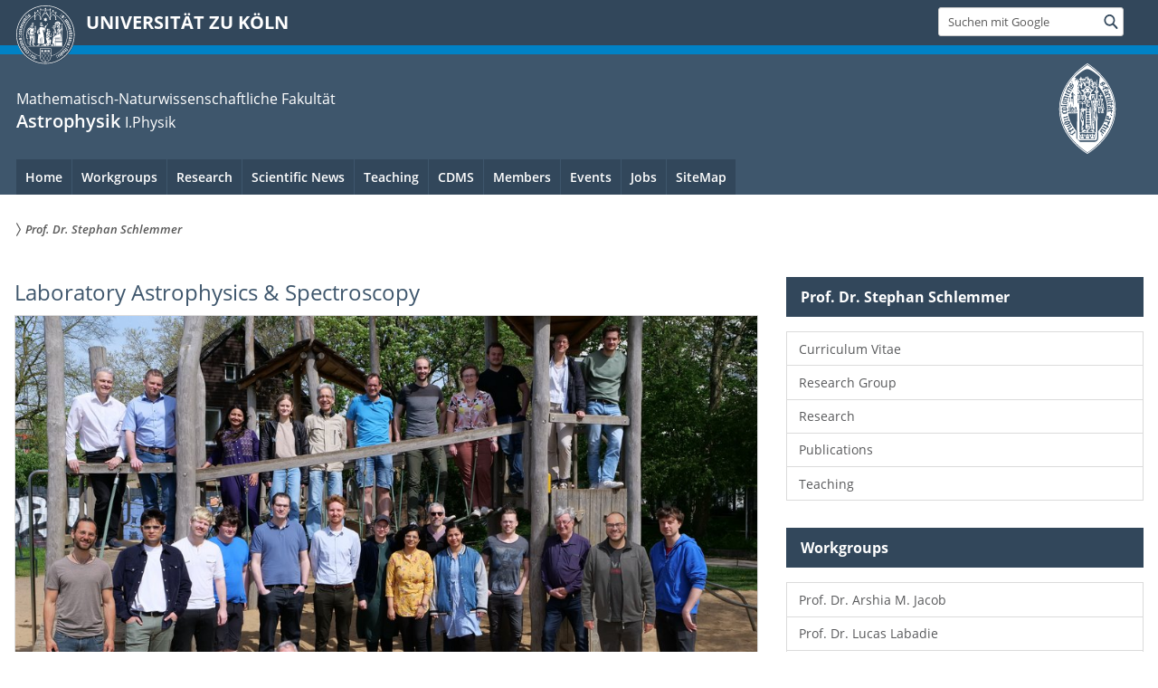

--- FILE ---
content_type: text/html; charset=utf-8
request_url: https://astro.uni-koeln.de/schlemmer
body_size: 9289
content:
<!DOCTYPE html>
<html class="no-js" xmlns="http://www.w3.org/1999/xhtml" lang="de-DE">
<head>

<meta charset="utf-8">
<!-- 
	This website is powered by TYPO3 - inspiring people to share!
	TYPO3 is a free open source Content Management Framework initially created by Kasper Skaarhoj and licensed under GNU/GPL.
	TYPO3 is copyright 1998-2026 of Kasper Skaarhoj. Extensions are copyright of their respective owners.
	Information and contribution at https://typo3.org/
-->



<title>Prof. Dr. Stephan Schlemmer</title>
<meta name="generator" content="TYPO3 CMS">
<meta name="twitter:card" content="summary">


<link rel="stylesheet" href="/typo3conf/ext/uzk2015/Resources/Public/Css/dist/style.min.css?1741883211" media="all">
<link rel="stylesheet" href="/typo3conf/ext/uzk2015/Resources/Public/Css/uzkerweiterungen.css?1741883212" media="all">
<link rel="stylesheet" href="/typo3conf/ext/uzk2015/Resources/Public/Css/griderweiterungen.css?1741883211" media="all">
<link rel="stylesheet" href="/typo3conf/ext/uzk2015/Resources/Public/Css/searchresult.css?1741883211" media="all">
<link rel="stylesheet" href="/typo3conf/ext/uzk2015/Resources/Public/Css/accordion.css?1741883211" media="all">
<link rel="stylesheet" href="/typo3conf/ext/uzk2015/Resources/Public/Css/powermail.3.css?1741883211" media="all">
<link rel="stylesheet" href="/typo3conf/ext/uzk2015/Resources/Public/Css/ns_twitter.css?1741883211" media="all">



<script src="/typo3conf/ext/uzk2015/Resources/Public/Js/FileSaver.min.js?1741883211"></script>
<script src="/typo3conf/ext/uzk2015/Resources/Public/Js/jsbiblio.js?1741883211"></script>
<script src="/typo3conf/ext/uzk2015/Resources/Public/Js/autocomplete.js?1741883211"></script>


<meta name="viewport" content="width=device-width, initial-scale=1">
    <script>
    var SB_GLOBAL_VARS = SB_GLOBAL_VARS || {};
    SB_GLOBAL_VARS.screenResolutions = [320,480,640,768,1024,1280,1440];
    SB_GLOBAL_VARS.themePath = '/typo3conf/ext/uzk2015/Resources/Public/';
    </script>
        <link rel="shortcut icon" href="/typo3conf/ext/uzk2015/Resources/Public/img/icons/favicons/uzk/favicon.ico">
    <link rel="apple-touch-icon" sizes="57x57" href="/typo3conf/ext/uzk2015/Resources/Public/img/icons/favicons/uzk/apple-touch-icon-57x57.png">
    <link rel="apple-touch-icon" sizes="114x114" href="/typo3conf/ext/uzk2015/Resources/Public/img/icons/favicons/uzk/apple-touch-icon-114x114.png">
    <link rel="apple-touch-icon" sizes="72x72" href="/typo3conf/ext/uzk2015/Resources/Public/img/icons/favicons/uzk/apple-touch-icon-72x72.png">
    <link rel="apple-touch-icon" sizes="144x144" href="/typo3conf/ext/uzk2015/Resources/Public/img/icons/favicons/uzk/apple-touch-icon-144x144.png">
    <link rel="apple-touch-icon" sizes="60x60" href="/typo3conf/ext/uzk2015/Resources/Public/img/icons/favicons/uzk/apple-touch-icon-60x60.png">
    <link rel="apple-touch-icon" sizes="120x120" href="/typo3conf/ext/uzk2015/Resources/Public/img/icons/favicons/uzk/apple-touch-icon-120x120.png">
    <link rel="apple-touch-icon" sizes="76x76" href="/typo3conf/ext/uzk2015/Resources/Public/img/icons/favicons/uzk/apple-touch-icon-76x76.png">
    <link rel="apple-touch-icon" sizes="152x152" href="/typo3conf/ext/uzk2015/Resources/Public/img/icons/favicons/uzk/apple-touch-icon-152x152.png">
    <link rel="icon" type="image/png" href="/typo3conf/ext/uzk2015/Resources/Public/img/icons/favicons/uzk/favicon-192x192.png" sizes="192x192">
    <link rel="icon" type="image/png" href="/typo3conf/ext/uzk2015/Resources/Public/img/icons/favicons/uzk/favicon-160x160.png" sizes="160x160">
    <link rel="icon" type="image/png" href="/typo3conf/ext/uzk2015/Resources/Public/img/icons/favicons/uzk/favicon-96x96.png" sizes="96x96">
    <link rel="icon" type="image/png" href="/typo3conf/ext/uzk2015/Resources/Public/img/icons/favicons/uzk/favicon-16x16.png" sizes="16x16">
    <link rel="icon" type="image/png" href="/typo3conf/ext/uzk2015/Resources/Public/img/icons/favicons/uzk/favicon-32x32.png" sizes="32x32"> 
    <noscript>
    <link rel="stylesheet" type="text/css" href="/typo3conf/ext/uzk2015/Resources/Public/Css/dist/icons.min.css">
    </noscript>    
    <script src="/typo3conf/ext/uzk2015/Resources/Public/Js/vendor/exclude/modernizr.min.js"></script>
      <link rel="preload" href="/typo3conf/ext/uzk2015/Resources/Public/img/icons/svg/departmentlogos/med2.svg" as="image">
      <link rel="preload" href="/typo3conf/ext/uzk2015/Resources/Public/img/icons/svg/departmentlogos/phil2.svg" as="image">

      <link rel="preload" href="/typo3conf/ext/uzk2015/Resources/Public/img/icons/svg/dist/svg-sprite.min.svg" as="image">
      <link rel="preload" href="/typo3conf/ext/uzk2015/Resources/Public/img/icons/svg/instagram.svg#instagram" as="image">
      <link rel="preload" href="/typo3conf/ext/uzk2015/Resources/Public/img/icons/svg/itunes.svg" as="image">
      <link rel="preload" href="/typo3conf/ext/uzk2015/Resources/Public/img/icons/svg/linkedin.svg" as="image">
      
<!-- Matomo -->
      <script>
      
      var _paq = window._paq || [];
      _paq.push(['disableCookies']);
      
      
      
      
      _paq.push(['trackPageView']);
      _paq.push(['enableLinkTracking']);
      (function() {
	var u="https://matomo.rrz.uni-koeln.de/";
	_paq.push(['setTrackerUrl', u+'matomo.php']);
	_paq.push(['setSiteId', '26908']);
	var d=document, g=d.createElement('script'), s=d.getElementsByTagName('script')[0];
/*
	g.type='text/javascript'; 
*/
g.async=true; g.defer=true; g.src=u+'matomo.js'; s.parentNode.insertBefore(g,s);
      })();
      </script>
<!-- End Matomo Code -->


  


<script>hljs.initHighlightingOnLoad();</script>
<link rel="canonical" href="https://astro.uni-koeln.de/schlemmer"/>
</head>
<body class="uzk15__subsite default" id="p17298_0">
<noscript>Die Seiten der Universität zu Köln sind auf die Verwendung mit JavaScript optimiert. Um alle Funktionen nutzen zu können, aktivieren Sie bitte JavaScript in Ihrem Browser.</noscript><div class="uzk15__overlay uzk15__invisible"></div>
<header class="uzk15__mainheader uzk15__math" ><a href="#contentstart" class="uzk15__jumpinvisible">zum Inhalt springen</a><div class="uzk15__headerwrapper"><!--- Desktop Sticky Header Template Start -->
			  <script id="uzk15__stickyheaderdesktoptemplate" type="text/template">
               <div class="uzk15__headerdesktop uzk15__desktop_sticky uzk15__displaynone">
                <div class="uzk15__mainwrapper">
                 <div class="uzk15__grid_100 uzk15__flexcontainer"><div class="uzk15_headerlogo"><a href="https://uni-koeln.de" title="UNIVERSITÄT ZU KÖLN" class="uzk15__iconlink"><h1>UNIVERSITÄT ZU KÖLN</h1></a></div><div class="uzk15_contentright"><a href="#" class="uzk15__backtomain">zum Seitenanfang</a>




<form action="https://www.uni-koeln.de/google-suche" role="search" class="uzk15__search uzk15__standardsearchform uzk15__webforms">
  <label for="headermainsearch" id="headermainsearchlabel">
    <span class="uzk15__invisible">
      Suchbegriff eingeben
    </span>
  </label>
  <input type="search" id="headermainsearch" name="q" value=""
	 placeholder='Suchen mit Google'
	 aria-labelledby="headermainsearchlabel">
  

   
  
  
  
  
  
  
  
  <button type="submit" class="button">     
    <span class="uzk15__invisible">Finden</span>
    <span class="uzk15__icon uzk15__icon-search">
      <svg>
        <use xmlns:xlink="http://www.w3.org/1999/xlink" xlink:href="/typo3conf/ext/uzk2015/Resources/Public/img/icons/svg/dist/svg-sprite.min.svg#lupe"></use>
      </svg>
    </span>
  </button>
</form>


  

</div></div>
                </div>
               </div>
			  </script>
	<!--- Desktop Sticky Header Template End --><!-- Mobile Templates Start --><script id="uzk15__headermobiletemplate" type="text/template">
	      <div class="uzk15__headermobile">
	        <div class="uzk15__mainwrapper"><div class="uzk15__grid_100 uzk15__flexcontainer"><h1><a href="https://uni-koeln.de" rel="start" title="UNIVERSITÄT ZU KÖLN">UNIVERSITÄT ZU KÖLN</a></h1>    <ul class="uzk15__menu">
      <li>
       <a href="#" class="uzk15__iconlink uzk15__mobilesearch-toggle">
        <span class="uzk15__icon uzk15__icon-lupe">
         <svg class="uzk15__svg-lupe">
          <use xlink:href="/typo3conf/ext/uzk2015/Resources/Public/img/icons/svg/dist/svg-sprite.min.svg#lupe"></use>
         </svg>
        </span>
        <span class="uzk15__invisible">Suchen mit Google</span>
       </a>
       <a href="#" class="uzk15__iconlink uzk15__invisible uzk15__mobilesearch-toggle" aria-haspopup="true">
        <span class="uzk15__icon uzk15__icon-schliessen">
         <svg class="uzk15__svg-schliessen">
          <use xlink:href="/typo3conf/ext/uzk2015/Resources/Public/img/icons/svg/dist/svg-sprite.min.svg#schliessen"></use>
         </svg>
        </span>
        <span class="uzk15__invisible">Suche schließen</span>
       </a>
      </li>
      <li>
       <a href="#" class="uzk15__iconlink uzk15__mobilenavigationbutton" aria-haspopup="true">
        <span class="uzk15__icon uzk15__icon-hamburger">
         <svg class="uzk15__svg-hamburger">
          <use xlink:href="/typo3conf/ext/uzk2015/Resources/Public/img/icons/svg/dist/svg-sprite.min.svg#hamburger"></use>
         </svg>
        </span>
        <span class="uzk15__invisible">Menü</span>
       </a>
      </li>
    </ul></div><div class="uzk15__invisible uzk15__grid_100 uzk15__mobilesearch-wrapper">




<form action="https://www.uni-koeln.de/google-suche" role="search" class="uzk15__search uzk15__standardsearchform uzk15__webforms">
  <label for="headermainsearch" id="headermainsearchlabel">
    <span class="uzk15__invisible">
      Suchbegriff eingeben
    </span>
  </label>
  <input type="search" id="headermainsearch" name="q" value=""
	 placeholder='Suchen mit Google'
	 aria-labelledby="headermainsearchlabel">
  

   
  
  
  
  
  
  
  
  <button type="submit" class="button">     
    <span class="uzk15__invisible">Finden</span>
    <span class="uzk15__icon uzk15__icon-search">
      <svg>
        <use xmlns:xlink="http://www.w3.org/1999/xlink" xlink:href="/typo3conf/ext/uzk2015/Resources/Public/img/icons/svg/dist/svg-sprite.min.svg#lupe"></use>
      </svg>
    </span>
  </button>
</form>
</div></div>
	      </div>
	    </script><script id="uzk15__mainnavigationmobiletemplate" type="text/template">
	    <div class="uzk15__mainnavigationmobile uzk15__pushedoutside">
	      <div class="uzk15__mainnavigationwrapper">
                <div class="uzk15__grid_100"><div class="uzk15__navigationtop"><div class="uzk15__breadcrumbs"><nav><h2 id="uzk15__mobilebreadcrumbslabel" class="uzk15__invisible">Sie sind hier:</h2><ul aria-describedby="uzk15__mobilebreadcrumbslabel"><li><a href="/schlemmer" target="_top"><span>Prof. Dr. Stephan Schlemmer</span>
					 <span class="uzk15__icon uzk15__icon-trenner_breadcrumb">
					  <svg class="uzk15__svg-trenner_breadcrumb">
                       <use xlink:href="/typo3conf/ext/uzk2015/Resources/Public/img/icons/svg/dist/svg-sprite.min.svg#trenner_breadcrumb"></use>
					  </svg>
					 </span></a></li></ul></nav></div>      <a href="#" class="uzk15__iconlink uzk15__mobilenavigationbutton">
      <span class="uzk15__icon uzk15__icon-schliessen">
           <svg class="uzk15__svg-schliessen">
            <use xlink:href="/typo3conf/ext/uzk2015/Resources/Public/img/icons/svg/dist/svg-sprite.min.svg#schliessen"></use>
           </svg>
      </span>
      <span class="uzk15__invisible">Schließen</span>
      </a></div><div class="uzk15__currentpagetitle"><h1>Prof. Dr. Stephan Schlemmer</h1></div><nav ><h2 class="uzk15__invisible">Hauptnavigation</h2><ul class="uzk15__mainnavigationlist"><li><a href="/schlemmer/curriculum-vitae" target="_self">Curriculum Vitae</a></li><li><a href="/schlemmer/research-group" target="_self">Research Group</a></li><li><a href="/schlemmer/research" target="_self">Research</a></li><li><a href="/schlemmer/publications" target="_self">Publications</a></li><li><a href="/schlemmer/teaching" target="_self">Teaching</a></li></ul></nav><div class="uzk15__subsitelanguageselect">

  

</div></div>
	      </div>
	    </div>
	  </script><!-- Mobile Templates End --><div class="uzk15__headerdesktop"><div class="uzk15__mainwrapper"><div class="uzk15__grid_100 uzk15__flexcontainer"><div class="uzk15_headerlogo_wrapper"><div class="uzk15_headerlogo"><a href="https://uni-koeln.de" target="_top" rel="start" title="UNIVERSITÄT ZU KÖLN" class="uzk15__iconlink"><span class="uzk15__icon uzk15__icon-uzk">
           <svg class="uzk15__svg-uzk">
            <use xlink:href="/typo3conf/ext/uzk2015/Resources/Public/img/icons/svg/dist/svg-sprite.min.svg#uzk"></use>
           </svg>
          </span>
        <h1>UNIVERSITÄT ZU KÖLN</h1></a></div></div><div class="uzk15_contentright">




<form action="https://www.uni-koeln.de/google-suche" role="search" class="uzk15__search uzk15__standardsearchform uzk15__webforms">
  <label for="headermainsearch" id="headermainsearchlabel">
    <span class="uzk15__invisible">
      Suchbegriff eingeben
    </span>
  </label>
  <input type="search" id="headermainsearch" name="q" value=""
	 placeholder='Suchen mit Google'
	 aria-labelledby="headermainsearchlabel">
  

   
  
  
  
  
  
  
  
  <button type="submit" class="button">     
    <span class="uzk15__invisible">Finden</span>
    <span class="uzk15__icon uzk15__icon-search">
      <svg>
        <use xmlns:xlink="http://www.w3.org/1999/xlink" xlink:href="/typo3conf/ext/uzk2015/Resources/Public/img/icons/svg/dist/svg-sprite.min.svg#lupe"></use>
      </svg>
    </span>
  </button>
</form>


  

</div></div></div></div><div class="uzk15__contentwrapper">
	    <div class="uzk15__mainwrapper">
	      <div class="uzk15__grid_100 uzk15__flexcontainer"><div class="uzk15__content"><h2><span class="uzk15__break uzk15__small uzk15__tinymobile"><a href="https://mathnat.uni-koeln.de">Mathematisch-Naturwissenschaftliche Fakultät</a></span><a href="/" target="_self">Astrophysik</a> <span class="uzk15__small"><a href="/" target="_self">I.Physik</a></span></h2>		<div class="uzk15__svgsignet">
		  <a href="https://www.mathnat.uni-koeln.de/" class="uzk15__iconlink">
		    <span class="uzk15__icon uzk15__icon-math">
		      <svg class="uzk15__svg-math">
		        <use xmlns:xlink="http://www.w3.org/1999/xlink" xlink:href="/typo3conf/ext/uzk2015/Resources/Public/img/icons/svg/dist/svg-sprite.min.svg#math"/>
		      </svg>
		    </span>
		  </a>
		</div></div><nav class="uzk15__mainnavigation"  id="mainnavigation"><h2 class="uzk15__invisible">Hauptnavigation. Hinweis: bitte verwenden Sie Tab um die Menüpunkte anzuspringen.</h2><ul class="uzk15__firstlevellinks" role="menubar"><li class="uzk15__topleveldirektlink"><a href="/" target="_self">Home</a></li><li class="uzk15__toplevelflyout">
				  <a href="#" role="menuitem" aria-haspopup="true" >Workgroups</a>
				  <div class="uzk15__flyoutwrapper uzk15__pushedout"><div class="uzk15__flyouttop"><a href="/workgroups" target="_self" class="uzk15__overviewlink">Zur Übersichtsseite&nbsp;Workgroups</a>				  <a class="uzk15__iconlink uzk15__navigationtoggle" href="#" title="Menü schließen">
                <span class="uzk15__invisible">Menü schließen</span>
                   <span class="uzk15__icon uzk15__icon-schliessen">
                    <svg class="uzk15__svg-schliessen">
				     <use xlink:href="/typo3conf/ext/uzk2015/Resources/Public/img/icons/svg/dist/svg-sprite.min.svg#schliessen"/>
                    </svg>
                   </span>
                  </a>
				 </div><ul class="uzk15__section uzk15__pagelinks uzk15__links"><li><a href="https://astro.uni-koeln.de/jacob">Prof. Dr. Arshia M. Jacob</a></li><li><a href="https://astro.uni-koeln.de/labadie">Prof. Dr. Lucas Labadie</a></li><li><a href="https://astro.uni-koeln.de/riechers">Prof. Dr. Dominik A. Riechers</a></li><li><a href="https://astro.uni-koeln.de/schilke">Prof. Dr. Peter Schilke</a></li><li><a href="https://astro.uni-koeln.de/schlemmer">Prof. Dr. Stephan Schlemmer</a></li><li><a href="https://astro.uni-koeln.de/walch-gassner">Prof. Dr. Stefanie Walch-Gassner</a></li><li><a href="https://astro.uni-koeln.de/honingh">Dr. Netty Honingh</a></li><li><a href="https://astro.uni-koeln.de/graf">Dr. Urs Graf</a></li></ul></div>
				 </li><li class="uzk15__toplevelflyout">
				  <a href="#" role="menuitem" aria-haspopup="true" >Research</a>
				  <div class="uzk15__flyoutwrapper uzk15__pushedout"><div class="uzk15__flyouttop"><a href="/observational-astrophysics" target="_self"><!--Research--></a>				  <a class="uzk15__iconlink uzk15__navigationtoggle" href="#" title="Menü schließen">
                <span class="uzk15__invisible">Menü schließen</span>
                   <span class="uzk15__icon uzk15__icon-schliessen">
                    <svg class="uzk15__svg-schliessen">
				     <use xlink:href="/typo3conf/ext/uzk2015/Resources/Public/img/icons/svg/dist/svg-sprite.min.svg#schliessen"/>
                    </svg>
                   </span>
                  </a>
				 </div><ul class="uzk15__section uzk15__pagelinks uzk15__links"><li><a href="/observational-astrophysics" target="_self">Observational Astrophysics</a></li><li><a href="/walch-gassner" target="_self">Computational Astrophysics</a></li><li><a href="/laboratory-astrophysics" target="_self">Laboratory Astropysics</a></li><li><a href="/astrophysical-instrumentation" target="_self">Astrophysical Instrumentation</a></li><li><a href="/research/cdms" target="_self">CDMS</a></li><li><a href="https://sfb1601.astro.uni-koeln.de">SFB 1601</a></li><li><a href="/ccts" target="_self">Cologne Center for THz Spectroscopy</a></li><li><a href="/facilities-workshops-telescopes" target="_self">Facilities: Workshops & Telescopes</a></li><li><a href="https://astro.uni-koeln.de/publications">Publications</a></li></ul></div>
				 </li><li class="uzk15__topleveldirektlink"><a href="/scientific-news" target="_self" role="menuitem" aria-haspopup="false" class="uzk15__overviewlink">Scientific News</a></li><li class="uzk15__toplevelflyout">
				  <a href="#" role="menuitem" aria-haspopup="true" >Teaching</a>
				  <div class="uzk15__flyoutwrapper uzk15__pushedout"><div class="uzk15__flyouttop"><a href="/teaching" target="_self" class="uzk15__overviewlink">Zur Übersichtsseite&nbsp;Teaching</a>				  <a class="uzk15__iconlink uzk15__navigationtoggle" href="#" title="Menü schließen">
                <span class="uzk15__invisible">Menü schließen</span>
                   <span class="uzk15__icon uzk15__icon-schliessen">
                    <svg class="uzk15__svg-schliessen">
				     <use xlink:href="/typo3conf/ext/uzk2015/Resources/Public/img/icons/svg/dist/svg-sprite.min.svg#schliessen"/>
                    </svg>
                   </span>
                  </a>
				 </div><ul class="uzk15__section uzk15__pagelinks uzk15__links"><li><a href="https://teaching.astro.uni-koeln.de/lectures">Vorlesungen/Oberseminar</a></li><li><a href="https://teaching.astro.uni-koeln.de/AP">Physikalisches Praktikum A</a></li><li><a href="https://teaching.astro.uni-koeln.de/BP">Physikalisches Praktikum B</a></li><li><a href="https://teaching.astro.uni-koeln.de/MP">Practical Course M</a></li><li><a href="https://physik.uni-koeln.de/fachgruppe-institute-ordner/fachgruppe-institute">Bibliotheken der Fachgruppe Physik</a></li></ul></div>
				 </li><li class="uzk15__topleveldirektlink"><a href="https://cdms.astro.uni-koeln.de/">CDMS</a></li><li class="uzk15__toplevelflyout">
				  <a href="#" role="menuitem" aria-haspopup="true" >Members</a>
				  <div class="uzk15__flyoutwrapper uzk15__pushedout"><div class="uzk15__flyouttop"><a href="/members" target="_self" class="uzk15__overviewlink">Zur Übersichtsseite&nbsp;Members</a>				  <a class="uzk15__iconlink uzk15__navigationtoggle" href="#" title="Menü schließen">
                <span class="uzk15__invisible">Menü schließen</span>
                   <span class="uzk15__icon uzk15__icon-schliessen">
                    <svg class="uzk15__svg-schliessen">
				     <use xlink:href="/typo3conf/ext/uzk2015/Resources/Public/img/icons/svg/dist/svg-sprite.min.svg#schliessen"/>
                    </svg>
                   </span>
                  </a>
				 </div><ul class="uzk15__section uzk15__pagelinks uzk15__links"><li><a href="/members" target="_self">Sekretariate</a></li><li><a href="/members/professoren-innen" target="_self">Professoren/-innen</a></li><li><a href="https://astro.uni-koeln.de/18052.html">Mitarbeiter/-innen</a></li><li><a href="/members/emeritus" target="_self">Emeritus</a><ul class="uzk15__subpagelinks"><li><a href="/eckart" target="_self">Prof. Dr. A. Eckart</a></li><li><a href="/stutzki" target="_self">Prof.Dr. J. Stutzki</a></li></ul></li></ul></div>
				 </li><li class="uzk15__topleveldirektlink"><a href="/overview" target="_self">Events</a></li><li class="uzk15__toplevelflyout">
				  <a href="#" role="menuitem" aria-haspopup="true" >Jobs</a>
				  <div class="uzk15__flyoutwrapper uzk15__pushedout"><div class="uzk15__flyouttop"><a href="/jobs" target="_self" class="uzk15__overviewlink">Zur Übersichtsseite&nbsp;Jobs</a>				  <a class="uzk15__iconlink uzk15__navigationtoggle" href="#" title="Menü schließen">
                <span class="uzk15__invisible">Menü schließen</span>
                   <span class="uzk15__icon uzk15__icon-schliessen">
                    <svg class="uzk15__svg-schliessen">
				     <use xlink:href="/typo3conf/ext/uzk2015/Resources/Public/img/icons/svg/dist/svg-sprite.min.svg#schliessen"/>
                    </svg>
                   </span>
                  </a>
				 </div><ul class="uzk15__section uzk15__pagelinks uzk15__links"><li><a href="/labadie/research/bsc-msc-phd" target="_self">Prof. Dr. Lucas Labadie</a></li><li><a href="/schilke/theses" target="_self">Prof. Dr. Peter Schilke</a></li><li><a href="/walch-gassner/research-thesis-projects/bachelor-master-thesis" target="_self">Prof. Dr. Stefanie Wach-Gassner</a></li></ul></div>
				 </li><li class="uzk15__topleveldirektlink"><a href="/sitemap" target="_self" role="menuitem" aria-haspopup="false" class="uzk15__overviewlink">SiteMap</a></li></ul><a href="#contentstart" class="uzk15__jumpinvisible">zum Inhalt springen</a></nav></div>
	    </div>
	  </div></div></header>
<div class="uzk15__contentwrapper">
  <div class="uzk15__mainwrapper">
    <div class="uzk15__aheadcontent" id="contentstart"><div class="uzk15__grid_100"><nav  class="uzk15__breadcrumbs uzk15__clearfix"><h2 id="uzk15__mainbreadcrumbslabel" class="uzk15__invisible">Sie sind hier:</h2><ul aria-describedby="uzk15__mainbreadcrumbslabel" class="uzk15__breadcrumbslist"><li><a href="/schlemmer" target="_top" class="uzk15__link"><strong>Prof. Dr. Stephan Schlemmer</strong></a><ul class="uzk15__aditionallinks" id="navcount17298"><li><a href="/schlemmer/curriculum-vitae" target="_top">Curriculum Vitae</a></li><li><a href="/schlemmer/research-group" target="_top">Research Group</a></li><li><a href="/schlemmer/research" target="_top">Research</a></li><li><a href="/schlemmer/publications" target="_top">Publications</a></li><li><a href="/schlemmer/teaching" target="_top">Teaching</a></li></ul></li></ul></nav></div></div>
    <main id="contentstart" class="uzk15__maincontent" >
	<!--  CONTENT ELEMENT, uid:24118/textpic [begin] -->
		<!-- frame_class:default--><!-- beginn des elementes --><div class="uzk15__seperator"></div><div class="uzk15__grid_100 uzk15__defaultgrid default uzk15__space_before_" ><h3 id="c24118" class="uzk15__standard_h3 uzk15_header_">Laboratory Astrophysics & Spectroscopy</h3></div><div class="uzk15__seperator"></div><div class="uzk15__seperator"></div><div class="uzk15__grid_100 uzk15__defaultgrid default uzk15__space_before_ uzk15__space_after_ " >





	
 


<!-- Image -->


    
	<figure class='CType-textpic  uzk15__image'>

	  
	      
	    
	  
		

		  <noscript id="responsiveFigure24118" title="" class="uzk15__responsiveImage" data-alt="" data-resolutions="/sites/astrophysics/_processed_/6/6/csm_main_group_f4b8cb9659.jpg|/sites/astrophysics/_processed_/6/6/csm_main_group_7c1c80a6c8.jpg|/sites/astrophysics/_processed_/6/6/csm_main_group_6333fd7324.jpg|/sites/astrophysics/_processed_/6/6/csm_main_group_2217149daf.jpg|/sites/astrophysics/_processed_/6/6/csm_main_group_62806e9360.jpg|/sites/astrophysics/_processed_/6/6/csm_main_group_789dc8165a.jpg|/sites/astrophysics/_processed_/6/6/csm_main_group_18b12bc577.jpg"> 
		    <img alt="" title="" src="/sites/astrophysics/_processed_/6/6/csm_main_group_18b12bc577.jpg">
		  </noscript>
		  <noscript class="crawlerlinks uzk15__invisible"> 
			<!--crawler links für verschiedene Auflösungen von /sites/astrophysics/workgroup/schlemmer/main_group.jpg -->
                    <a href="/sites/astrophysics/_processed_/6/6/csm_main_group_f4b8cb9659.jpg">320px</a>
		    <a href="/sites/astrophysics/_processed_/6/6/csm_main_group_7c1c80a6c8.jpg">480px</a>
		    <a href="/sites/astrophysics/_processed_/6/6/csm_main_group_6333fd7324.jpg">640px</a>
		    <a href="/sites/astrophysics/_processed_/6/6/csm_main_group_2217149daf.jpg">786px</a>
		    <a href="/sites/astrophysics/_processed_/6/6/csm_main_group_62806e9360.jpg">1024px</a>
		    <a href="/sites/astrophysics/_processed_/6/6/csm_main_group_789dc8165a.jpg">1280px</a>
		    <a href="/sites/astrophysics/_processed_/6/6/csm_main_group_18b12bc577.jpg">1440px</a>
		  </noscript>
		  
		
	    
	  
	    
	  

	  
	</figure>
      
  
</div><div class="uzk15__seperator"></div><div class="uzk15__seperator"></div>
		<!--  Text: [begin] -->
			<div class="uzk15__editorblock default "><p class="bodytext">In the Laboratory Astrophysics Group we investigate the quantum physics of interstellar molecules. We develop special spectroscopic techniques to hunt for new molecules in the laboratory and in space.</p>
<p class="bodytext"><strong>Contact information:</strong></p>
<p class="bodytext">Phone: +49 221 / 470 7880<br> E-mail: schlemmer (at) ph1.uni-koeln.de</p>
<p class="bodytext"><strong>Consultation hours</strong></p>
<p class="bodytext">Upon agreement in Room 306 in the I. Institute of Physics, University of Cologne</p></div>
		<!--  Text: [end] -->
			<div class="uzk15__seperator uzk15__space_after_"></div><!-- ende des elementes -->
	<!--  CONTENT ELEMENT, uid:24118/textpic [end] -->
		
	<!--  CONTENT ELEMENT, uid:38114/uzknewsteaser [begin] -->
		<!-- frame_class:default--><!-- beginn des elementes --><div class="uzk15__seperator"></div><div class="uzk15__grid_100 uzk15__defaultgrid default uzk15__space_before_extra-small" ><h3 id="c38114" class="uzk15__standard_h3 uzk15_header_">Recent Highlights</h3></div><div class="uzk15__seperator"></div>

  
    
      	
	      <article class="uzk15__newsteaser_3 uzk15__grid_33 uzk15__grid_50_special">
	        <a href="http://doi.org/10.1021/acs.jpca.5c06360" title="CH₃CNH⁺ Paper Available Now">
	          
	            <figure>
		      				
			  <img alt="CH₃CNH⁺ Paper Available Now" src="/typo3temp/assets/images/____csm_highlights_CH3CNH__ed27b60ee0_43194fe8e040ca51b3dc609e5b9141ef.jpg">
			
		      <noscript class="uzk15__responsiveImage" data-alt="CH₃CNH⁺ Paper Available Now" data-resolutions="/typo3temp/assets/images/____csm_highlights_CH3CNH__5e211209ea_a37297b0b918993a8385b414088b0324.jpg|/typo3temp/assets/images/____csm_highlights_CH3CNH__0af5c56447_9928275dc7e76f8afe02cc1b1ced95b1.jpg">
		      </noscript>
		      <noscript class="crawlerlinks uzk15__invisible"> 
	                <a title="CH₃CNH⁺ Paper Available Now" href="/typo3temp/assets/images/____csm_highlights_CH3CNH__5e211209ea_a37297b0b918993a8385b414088b0324.jpg"  >320px</a>
	                <a title="CH₃CNH⁺ Paper Available Now" href="/typo3temp/assets/images/____csm_highlights_CH3CNH__0af5c56447_9928275dc7e76f8afe02cc1b1ced95b1.jpg"  >480px</a>
	                <a title="CH₃CNH⁺ Paper Available Now" href="/typo3temp/assets/images/____csm_highlights_CH3CNH__80aa084661_aa544a3ee85df9bbee8b29caa91a3780.jpg"  >640px</a>
		      </noscript>
	            </figure>
	          
	          <div class="uzk15__content">
	            <h2 class="uzk15__headline  twolines">CH₃CNH⁺ Paper Available Now</h2>
	            
		            <div class="uzk15__description  fourlines">An entangled Fermi system of CH₃CNH⁺ is presented in our latest paper.</div>
	            
	          </div>
	        </a>	
	      </article>	
      
    
  
    
      	
	      <article class="uzk15__newsteaser_3 uzk15__grid_33 uzk15__grid_50_special">
	        <a href="https://doi.org/10.1051/0004-6361/202451011" title="17O-Methanol in Space">
	          
	            <figure>
		      				
			  <img alt="17O-Methanol in Space" src="/typo3temp/assets/images/____csm_highlights_paperCH317OH_16680139f4_c2f405768eb1d721bbe5b00f6a9e0cb9.jpg">
			
		      <noscript class="uzk15__responsiveImage" data-alt="17O-Methanol in Space" data-resolutions="/typo3temp/assets/images/____csm_highlights_paperCH317OH_c961b1bc04_b26dea0826d07a332e6c1ba42e446a49.jpg|/typo3temp/assets/images/____csm_highlights_paperCH317OH_6138314139_185ee6cbd7c8275d51bd2d4f13580f0e.jpg">
		      </noscript>
		      <noscript class="crawlerlinks uzk15__invisible"> 
	                <a title="17O-Methanol in Space" href="/typo3temp/assets/images/____csm_highlights_paperCH317OH_c961b1bc04_b26dea0826d07a332e6c1ba42e446a49.jpg"  >320px</a>
	                <a title="17O-Methanol in Space" href="/typo3temp/assets/images/____csm_highlights_paperCH317OH_6138314139_185ee6cbd7c8275d51bd2d4f13580f0e.jpg"  >480px</a>
	                <a title="17O-Methanol in Space" href="/typo3temp/assets/images/____csm_highlights_paperCH317OH_ab97713473_d9d9db9950a834c2e6681901bd77ea0e.jpg"  >640px</a>
		      </noscript>
	            </figure>
	          
	          <div class="uzk15__content">
	            <h2 class="uzk15__headline  twolines">17O-Methanol in Space</h2>
	            
		            <div class="uzk15__description  fourlines">Our paper on methanol with 17O appeared featuring inter alia a tentative detection toward Sagittarius B2(N) with ALMA.</div>
	            
	          </div>
	        </a>	
	      </article>	
      
    
  
    
      	
	      <article class="uzk15__newsteaser_3 uzk15__grid_33 uzk15__grid_50_special">
	        <a href="https://doi.org/10.1051/0004-6361/202449918" title="Paper on CH3OD Published">
	          
	            <figure>
		      				
			  <img alt="Paper on CH3OD Published" src="/typo3temp/assets/images/____csm_highlights_paperCH3OH_27e45ff5a3_90433a8cdd09c7fdaf1bd6b7060dbeba.jpg">
			
		      <noscript class="uzk15__responsiveImage" data-alt="Paper on CH3OD Published" data-resolutions="/typo3temp/assets/images/____csm_highlights_paperCH3OH_2f13f0fc51_7ad3429004d640cba443b3ea2e74b98f.jpg|/typo3temp/assets/images/____csm_highlights_paperCH3OH_3452aea5e7_40c76c8c48e5e1dfe0b7577d113f3cf3.jpg">
		      </noscript>
		      <noscript class="crawlerlinks uzk15__invisible"> 
	                <a title="Paper on CH3OD Published" href="/typo3temp/assets/images/____csm_highlights_paperCH3OH_2f13f0fc51_7ad3429004d640cba443b3ea2e74b98f.jpg"  >320px</a>
	                <a title="Paper on CH3OD Published" href="/typo3temp/assets/images/____csm_highlights_paperCH3OH_3452aea5e7_40c76c8c48e5e1dfe0b7577d113f3cf3.jpg"  >480px</a>
	                <a title="Paper on CH3OD Published" href="/typo3temp/assets/images/____csm_highlights_paperCH3OH_17acd574a7_2a2e4a10a05e5007528caa9131a5c8ac.jpg"  >640px</a>
		      </noscript>
	            </figure>
	          
	          <div class="uzk15__content">
	            <h2 class="uzk15__headline  twolines">Paper on CH3OD Published</h2>
	            
		            <div class="uzk15__description  fourlines">You can now read about our collaboration on the analysis of CH3OD with a reanalysis of CH3OD toward IRAS 16293–2422.</div>
	            
	          </div>
	        </a>	
	      </article>	
      
    
  
    
      	
	      <article class="uzk15__newsteaser_3 uzk15__grid_33 uzk15__grid_50_special">
	        <a href="https://doi.org/10.1021/acs.jpca.4c02566" title="Paper on EthylCP Published">
	          
	            <figure>
		      				
			  <img alt="Paper on EthylCP Published" src="/typo3temp/assets/images/____csm_highlights_paperEthylCP_8d79d3c61e_ecfc26b990bfc75c840ebf5f82cfee17.jpg">
			
		      <noscript class="uzk15__responsiveImage" data-alt="Paper on EthylCP Published" data-resolutions="/typo3temp/assets/images/____csm_highlights_paperEthylCP_a045d732d9_571fbe42f58e8f26e0536e6f136ce894.jpg|/typo3temp/assets/images/____csm_highlights_paperEthylCP_6f1a9166d3_34f90366c11dff438626c881a049a04e.jpg">
		      </noscript>
		      <noscript class="crawlerlinks uzk15__invisible"> 
	                <a title="Paper on EthylCP Published" href="/typo3temp/assets/images/____csm_highlights_paperEthylCP_a045d732d9_571fbe42f58e8f26e0536e6f136ce894.jpg"  >320px</a>
	                <a title="Paper on EthylCP Published" href="/typo3temp/assets/images/____csm_highlights_paperEthylCP_6f1a9166d3_34f90366c11dff438626c881a049a04e.jpg"  >480px</a>
	                <a title="Paper on EthylCP Published" href="/typo3temp/assets/images/____csm_highlights_paperEthylCP_1ac1655559_4cf03b58dfbdbe570b10e4f7c9e3b081.jpg"  >640px</a>
		      </noscript>
	            </figure>
	          
	          <div class="uzk15__content">
	            <h2 class="uzk15__headline  twolines">Paper on EthylCP Published</h2>
	            
		            <div class="uzk15__description  fourlines">Our analysis of the rotational spectrum of EthylCP is now published. Similar to EthylCN, just with a P.</div>
	            
	          </div>
	        </a>	
	      </article>	
      
    
  
    
      	
	      <article class="uzk15__newsteaser_3 uzk15__grid_33 uzk15__grid_50_special">
	        <a href="https://isms.illinois.edu/schedule/schedule_grid.php" title="Different Talks @ ISMS 2024">
	          
	            <figure>
		      				
			  <img alt="Different Talks @ ISMS 2024" src="/typo3temp/assets/images/____csm_highlights_ISMS2024_59f119c427_9675530a7cdf46972cda0d23db227640.jpg">
			
		      <noscript class="uzk15__responsiveImage" data-alt="Different Talks @ ISMS 2024" data-resolutions="/typo3temp/assets/images/____csm_highlights_ISMS2024_e3e9f4c2e0_5cf4e6c39a90e901917db8fb89e17439.jpg|/typo3temp/assets/images/____csm_highlights_ISMS2024_ec7d894883_cf7df5f0c0250368f3a3aad9a23851ca.jpg">
		      </noscript>
		      <noscript class="crawlerlinks uzk15__invisible"> 
	                <a title="Different Talks @ ISMS 2024" href="/typo3temp/assets/images/____csm_highlights_ISMS2024_e3e9f4c2e0_5cf4e6c39a90e901917db8fb89e17439.jpg"  >320px</a>
	                <a title="Different Talks @ ISMS 2024" href="/typo3temp/assets/images/____csm_highlights_ISMS2024_ec7d894883_cf7df5f0c0250368f3a3aad9a23851ca.jpg"  >480px</a>
	                <a title="Different Talks @ ISMS 2024" href="/typo3temp/assets/images/____csm_highlights_ISMS2024_ef4acebefd_5b0892abcf02ba2131cdbdf4331f7947.jpg"  >640px</a>
		      </noscript>
	            </figure>
	          
	          <div class="uzk15__content">
	            <h2 class="uzk15__headline  twolines">Different Talks @ ISMS 2024</h2>
	            
		            <div class="uzk15__description  fourlines">Some of our group members contributed to ISMS 2024 with topics seen on this cake very tasty cake.</div>
	            
	          </div>
	        </a>	
	      </article>	
      
    
  
    
      	
	      <article class="uzk15__newsteaser_3 uzk15__grid_33 uzk15__grid_50_special">
	        <a href="https://doi.org/10.1080/00268976.2023.2262057" title="Rotational Spectroscopy of Thioformaldehyde">
	          
	            <figure>
		      				
			  <img alt="Rotational Spectroscopy of Thioformaldehyde" src="/typo3temp/assets/images/____csm_highlights_paperthioformaldehyde_472897573c_b90d207060b854436c604a19010f3b4b.jpg">
			
		      <noscript class="uzk15__responsiveImage" data-alt="Rotational Spectroscopy of Thioformaldehyde" data-resolutions="/typo3temp/assets/images/____csm_highlights_paperthioformaldehyde_ca61de7b31_28a2501fa5db3c2e2428c07d4bfd9dee.jpg|/typo3temp/assets/images/____csm_highlights_paperthioformaldehyde_abacdfefb0_41da4c7a86bc7b506c8f7428b36518bd.jpg">
		      </noscript>
		      <noscript class="crawlerlinks uzk15__invisible"> 
	                <a title="Rotational Spectroscopy of Thioformaldehyde" href="/typo3temp/assets/images/____csm_highlights_paperthioformaldehyde_ca61de7b31_28a2501fa5db3c2e2428c07d4bfd9dee.jpg"  >320px</a>
	                <a title="Rotational Spectroscopy of Thioformaldehyde" href="/typo3temp/assets/images/____csm_highlights_paperthioformaldehyde_abacdfefb0_41da4c7a86bc7b506c8f7428b36518bd.jpg"  >480px</a>
	                <a title="Rotational Spectroscopy of Thioformaldehyde" href="/typo3temp/assets/images/____csm_highlights_paperthioformaldehyde_8d90fd9983_4f92866d250bff189eda450651f6ff93.jpg"  >640px</a>
		      </noscript>
	            </figure>
	          
	          <div class="uzk15__content">
	            <h2 class="uzk15__headline  twolines">Rotational Spectroscopy of Thioformaldehyde</h2>
	            
		            <div class="uzk15__description  fourlines">Our article on the four lowest vibrational states of H2CS and H2C34S is a textbook example of Coriolis interaction.</div>
	            
	          </div>
	        </a>	
	      </article>	
      
    
  
    
      	
	      <article class="uzk15__newsteaser_3 uzk15__grid_33 uzk15__grid_50_special">
	        <a href="https://www.aanda.org/component/article?access=doi&amp;doi=10.1051/0004-6361/202347112" title="Isobutene detected in Space">
	          
	            <figure>
		      				
			  <img alt="Isobutene detected in Space" src="/typo3temp/assets/images/____csm_highlights_paperisobutene_01_d42eb0f412_430eea44feabeaeba3e71e6a0cab0365.jpg">
			
		      <noscript class="uzk15__responsiveImage" data-alt="Isobutene detected in Space" data-resolutions="/typo3temp/assets/images/____csm_highlights_paperisobutene_01_3ca474fed4_680a0e75d4dba958aa944d427a71337a.jpg|/typo3temp/assets/images/____csm_highlights_paperisobutene_01_eff890d891_adab710f47177f21bc9e3903f7fbc681.jpg">
		      </noscript>
		      <noscript class="crawlerlinks uzk15__invisible"> 
	                <a title="Isobutene detected in Space" href="/typo3temp/assets/images/____csm_highlights_paperisobutene_01_3ca474fed4_680a0e75d4dba958aa944d427a71337a.jpg"  >320px</a>
	                <a title="Isobutene detected in Space" href="/typo3temp/assets/images/____csm_highlights_paperisobutene_01_eff890d891_adab710f47177f21bc9e3903f7fbc681.jpg"  >480px</a>
	                <a title="Isobutene detected in Space" href="/typo3temp/assets/images/____csm_highlights_paperisobutene_01_e1e2a38390_2ad7cd0039573b54fd70f729aae8c696.jpg"  >640px</a>
		      </noscript>
	            </figure>
	          
	          <div class="uzk15__content">
	            <h2 class="uzk15__headline  twolines">Isobutene detected in Space</h2>
	            
		            <div class="uzk15__description  fourlines">Our paper on the analysis and detection of Isobutene is now accepted and available.</div>
	            
	          </div>
	        </a>	
	      </article>	
      
    
  


<div class="uzk15__grid_100"><span class="uzk15__linkbutton uzk15__more"><span class="uzk15__padding"><a href="#" class="uzk15__show_more"><span>weitere anzeigen</span></a></span></span></div><!-- ende des elementes -->
	<!--  CONTENT ELEMENT, uid:38114/uzknewsteaser [end] -->
		
	<!--  CONTENT ELEMENT, uid:38243/text [begin] -->
		<!-- frame_class:default--><!-- beginn des elementes --><div class="uzk15__seperator uzk15__space_before_extra-small"></div><div id="c38243" class="uzk15__editorblock default">
		<!--  Text: [begin] -->
			<p class="bodytext">More highlights can be found in the <a href="/schlemmer/highlights-archive">highlights archive</a>.</p>
		<!--  Text: [end] -->
			</div><!-- ende des elementes -->
	<!--  CONTENT ELEMENT, uid:38243/text [end] -->
		</main>
    <aside class="uzk15__contextinfo" ><div class="uzk15__grid_100"><h2 class="uzk15__contextboxhead"><a href="#contextbox" id="contextboxtrigger">Weitere Informationen</a></h2></div><div id="contextbox" class="uzk15__contextbox">
	<!--  CONTENT ELEMENT, uid:31459/menu_200 [begin] -->
		<!-- frame_class:default--><!-- beginn des elementes --><div class="uzk15__grid_50 uzk15__defaultgrid default uzk15__space_before_ uzk15__space_after_" ><div class="uzk15__editorblock default "></div><div class="uzk15__submenu"><h2>Prof. Dr. Stephan Schlemmer</h2><ul role="menu"><li><a href="/schlemmer/curriculum-vitae" target="_self">Curriculum Vitae</a></li><li><a href="/schlemmer/research-group" target="_self">Research Group</a></li><li><a href="/schlemmer/research" target="_self">Research</a></li><li><a href="/schlemmer/publications" target="_self">Publications</a></li><li><a href="/schlemmer/teaching" target="_self">Teaching</a></li></ul></div></div><!-- ende des elementes -->
	<!--  CONTENT ELEMENT, uid:31459/menu_200 [end] -->
		
	<!--  CONTENT ELEMENT, uid:31375/menu_200 [begin] -->
		<!-- frame_class:default--><!-- beginn des elementes --><div class="uzk15__grid_50 uzk15__defaultgrid default uzk15__space_before_ uzk15__space_after_" ><div class="uzk15__editorblock default "></div><div class="uzk15__submenu"><h2>Workgroups</h2><ul role="menu"><li><a href="/jacob" target="_self">Prof. Dr. Arshia M. Jacob</a></li><li><a href="/labadie" target="_self">Prof. Dr. Lucas Labadie</a></li><li><a href="/riechers" target="_self">Prof. Dr. Dominik A. Riechers</a></li><li><a href="/schilke" target="_self">Prof. Dr. Peter Schilke</a></li><li class="active"><a href="/schlemmer" target="_self">Prof. Dr. Stephan Schlemmer</a></li><li><a href="/walch-gassner" target="_self">Prof. Dr. Stefanie Walch-Gassner</a></li><li><a href="/honingh" target="_self">Dr. Netty Honingh</a></li><li><a href="/graf" target="_self">Dr. Urs Graf</a></li></ul></div></div><!-- ende des elementes -->
	<!--  CONTENT ELEMENT, uid:31375/menu_200 [end] -->
		</div></aside>
    <div class="uzk15__seperator"></div>
  </div>
  <div class="uzk15__seperator"></div>
 <footer class="uzk15__mainfooter"><div class="uzk15__footersection1"><div class="uzk15__mainwrapper"><div class="uzk15__grid_100"><p class="uzk15__autordatum">Erstellt am:&nbsp;20. September 2018,&nbsp;zuletzt geändert am:&nbsp; 8. Januar 2026</p></div></div></div><div class="uzk15__footersection2">
        <div class="uzk15__mainwrapper">
        <div class="uzk15__grid_100">
        <h2>Funktionen</h2>
        <ul class="uzk15__columnlist"><li><a href="https://matomo.rrz.uni-koeln.de/index.php?module=CoreAdminHome&action=optOut&language=de">Tracking (de/)aktivieren</a></li><li><a href="https://itcc.uni-koeln.de/top/datenschutzhinweise-zu-webstatistiken">Datenschutzhinweise Webstatistiken</a></li></ul>
        </div>
        </div>
        </div><div class="uzk15__footersection3"><div class="uzk15__mainwrapper"><div class="uzk15__grid_100"><h2 class="uzk15__triggerhead"><a href="#footercolumnlist" id="footertrigger">Die Universität zu Köln</a></h2><div class="uzk15__columnlist uzk15__hidebox" id="footerbox"><nav class='uzk15__footercolumn'>
    <h3>Informationen für</h3>
    <ul>
        <li><a href="https://uni-koeln.de/studium" title="Studierende">Studierende</a></li>
        <li><a href="https://studienorientierung.uni-koeln.de" title="Studieninteressierte">Studieninteressierte</a></li>
        <li><a href="https://amc.uni-koeln.de/" title="Promotion">Promovierende</a></li>
        <li><a href="https://uni-koeln.de/forschung" title="Forschung">Forschende</a></li>
        <li><a href="https://international.uni-koeln.de/" title="International">Internationale Studierende</a></li>
        <li><a href="https://alumni.uni-koeln.de/" title="Alumni">Alumni</a></li>
        <li><a href="https://uni-koeln.de/foerdernde" title="Fördernde">Fördernde</a></li>
        <li><a href="https://kommunikation-marketing.uni-koeln.de/index_ger.html" title="Presse und Marketing">Presse und Marketing</a></li>
    </ul>
</nav>
<nav class='uzk15__footercolumn'>
    <h3>Fakultäten</h3>
    <ul>
        <li><a href="https://wiso.uni-koeln.de/de/"
                title="Wirtschafts- und Sozialwissenschaftliche Fakultät">Wirtschafts- und Sozialwissenschaftliche
                Fakultät</a></li>
        <li><a href="https://jura.uni-koeln.de/" title="Rechtswissenschaftliche Fakultät">Rechtswissenschaftliche
                Fakultät</a></li>
        <li><a href="https://medfak.uni-koeln.de/" title="Medizinische Fakultät">Medizinische Fakultät</a></li>
        <li><a href="https://phil-fak.uni-koeln.de/" title="Philosophische Fakultät">Philosophische Fakultät</a></li>
        <li><a href="https://mathnat.uni-koeln.de"
                title="Mathematisch-Naturwissenschaftliche Fakultät">Mathematisch-Naturwissenschaftliche Fakultät</a>
        </li>
        <li><a href="https://www.hf.uni-koeln.de/" title="Humanwissenschaftliche Fakultät">Humanwissenschaftliche
                Fakultät</a></li>
    </ul>
</nav>
<nav class='uzk15__footercolumn'>
    <h3>Schnellzugriff</h3>
    <ul>
        <li><a href="https://verwaltung.uni-koeln.de/" title="Verwaltung">Verwaltung</a></li>
        <li><a href="https://verwaltung.uni-koeln.de/studsek/content/"
                title="Studierendensekretariat">Studierendensekretariat</a></li>
        <li><a href="https://uni-koeln.de/kontakt" title="Kontakt">Kontakt</a></li>
        <li><a href="https://www.kstw.de/speiseplan" title="Mensa">Mensa</a></li>
        <li><a href="https://ub.uni-koeln.de/index.html" title="Bibliothek">Bibliothek</a></li>
        <li><a href="https://itcc.uni-koeln.de/" title="Regionales Rechenzentrum">Regionales Rechenzentrum</a></li>
        <li><a href="https://uni-koeln.de/studium/studierende/studienorganisation/termine"
                title="Terminkalender">Terminkalender</a></li>
        <li><a href="https://webmail.uni-koeln.de" title="Webmail">Webmail</a></li>
        <li><a href="https://uni-koeln.de/universitaet/anreise-lageplaene-kontakt"
                title="Anreise, Lagepläne, Kontakt">Anreise, Lagepläne, Kontakt</a></li>
    </ul>
</nav></div></div></div></div><div class="uzk15__footersection4"><div class="uzk15__mainwrapper"><div class="uzk15__grid_100"><h2 class="uzk15__smallerheadlines">Social-Media-Kanäle der Universität zu Köln</h2><div class="uzk15__socialmedia"><a href="https://www.facebook.com/pages/Universit%C3%A4t-zu-K%C3%B6ln/180703865199" target="_blank" rel="noreferrer">	<span class="uzk15__icon uzk15__icon-facebook">
	<svg class="uzk15__svg-facebook">
	<use xmlns:xlink="http://www.w3.org/1999/xlink" xlink:href="/typo3conf/ext/uzk2015/Resources/Public/img/icons/svg/dist/svg-sprite.min.svg#fb"></use>
	</svg>
	<span class="uzk15__invisible">Facebook</span>
	</span></a><a href="https://www.xing.com/pages/universitatzukoln" target="_blank" rel="noreferrer">	<span class="uzk15__icon uzk15__icon-xing">
	<svg class="uzk15__svg-xing">
	<use xmlns:xlink="http://www.w3.org/1999/xlink" xlink:href="/typo3conf/ext/uzk2015/Resources/Public/img/icons/svg/dist/svg-sprite.min.svg#xing"></use>
	</svg>
	</span>
	<span class="uzk15__invisible">Xing</span></a><a href="https://www.youtube.com/user/UniversitaetzuKoeln" target="_blank" rel="noreferrer">	<span class="uzk15__icon uzk15__icon-youtube">
	<svg class="uzk15__svg-youtube">
	<use xmlns:xlink="http://www.w3.org/1999/xlink" xlink:href="/typo3conf/ext/uzk2015/Resources/Public/img/icons/svg/dist/svg-sprite.min.svg#youtube"></use>
	</svg>
	</span>
	<span class="uzk15__invisible">Youtube</span></a><a href="https://www.linkedin.com/company/university-of-cologne?trk=biz-companies-cym">	<span class="uzk15__icon uzk15__icon-youtube">
	<svg class="uzk15__svg-youtube" viewBox="0 0 20 20" width="30" height="30">
	<use xmlns:xlink="http://www.w3.org/1999/xlink" xlink:href="/typo3conf/ext/uzk2015/Resources/Public/img/icons/svg/linkedin.svg#linkedin"></use>
	</svg>
	</span>
	<span class="uzk15__invisible">Linked in</span></a><a href="https://www.instagram.com/uni_koeln/">	<span class="uzk15__icon uzk15__icon-instagram">
	<svg class="uzk15__svg-youtube" viewBox="0 0 20 20" width="30" height="30">
	<use xmlns:xlink="http://www.w3.org/1999/xlink" xlink:href="/typo3conf/ext/uzk2015/Resources/Public/img/icons/svg/instagram.svg#instagram"></use>
	</svg>
	</span>
	<span class="uzk15__invisible">Instagram</span></a><a href="https://wisskomm.social/@unikoeln"><span class="uzk15__icon uzk15__icon-mastodon">
  <svg class="uzk15__svg-youtube" viewBox="0 0 20 20" width="30" height="30">
    <use xlink:href="/typo3conf/ext/uzk2015/Resources/Public/img/icons/svg/mastodon.svg#mastodon" />
  </svg>
</span></a></div><div class="uzk15__copyright"><nav class="uzk15__foot"><h2 class="uzk15__invisible">Serivce</h2><ul><li><a href="https://uni-koeln.de/datenschutz">Datenschutzerklärung</a></li><li><a href="https://uni-koeln.de/impressum/barrierefreiheit">Barrierefreiheitserklärung</a></li><li><a href="https://uni-koeln.de/sitemap">Sitemap</a></li><li><a href="https://uni-koeln.de/impressum">Impressum</a></li><li><a href="https://uni-koeln.de/kontakt">Kontakt</a></li></ul></nav><small>© Universität zu Köln</small></div><div class="uzk15__seperator"></div><div class="uzk15__accreditationlist">

      <dl>
            <dt>Vielfalt</dt>
            <dd>
                  <a href="https://vielfalt.uni-koeln.de/aktuelles/pressemitteilung-teq">
                        Total E-Quality Prädikat
                  </a>
                  <a
                        href="https://www.charta-der-vielfalt.de/ueber-uns/die-unterzeichner-innen/liste/zeige/universitaet-zu-koeln/">

                        Charta der Vielfalt
                  </a>
                  <a
                        href="https://vielfalt.uni-koeln.de/profil/strategie-steuerung/diversity-audit-vielfalt-gestalten">
                        Diversity Audit
                  </a>
            </dd>
      </dl>
      <dl>
            <dt>International</dt>
            <dd>
                  <a href="https://www.hrk.de/audit/infothek/auditierte-hochschulen/">
                        <abbr title="Hochschulrektorenkonferenz">HRK </abbr>-Audit Internationalisierung
                  </a>
                  <a href="https://www.hrk.de/weltoffene-hochschulen">
                        Weltoffene Hochschulen
                  </a>
            </dd>
      </dl>
      <dl>
            <dt>Akkreditierung</dt>
            <dd>
                  <a href="https://wiso.uni-koeln.de/de/studium/master/master-international-management-cems-mim">
                        <abbr title="Community of European Management Schools">CEMS</abbr>
                  </a>
                  <a href="https://wiso.uni-koeln.de/de/fakultaet/profil/akkreditierung">
                        <abbr title="European Quality Improvement System">EQUIS</abbr>
                  </a>
                  <a href="https://www.aqas.de/">
                        <abbr title="Agentur für Qualitätssicherung durch Akkreditierung von Studiengängen">AQAS</abbr>
                  </a>
                  <a href="https://uni-koeln.de/subportale/qualitaetsmanagement-lehre-studium/q3uzk/systemakkreditierung">
                        Systemakkreditierung
                  </a>
            </dd>
      </dl>
      <dl>
            <dt>Forschung</dt>
            <dd>
                  <a href="https://www.german-u15.de/">
                        <abbr title="15 große forschungsstarke Universitäten Deutschlands">German U15</abbr>
                  </a>
                  <a href="https://uni-koeln.de/karriere/wer-wir-sind/unsere-personalstrategie">
                        <abbr title="Human Resources">HR</abbr> Excellence in Research
                  </a>
            </dd>
      </dl>
      <dl>
            <dt>Weitere</dt>
            <dd>
                  <a
                        href="https://www.fairtrade-deutschland.de/service/presse/details/uni-koeln-ausgezeichnet-2713.html">
                        Fairtrade University
                  </a>
                  <a
                        href="https://verwaltung.uni-koeln.de/cfs/content/ueber_uns/unsere_netzwerke_und_partnerinnen/index_ger.html">
                        Familie in der Hochschule
                  </a>

            </dd>
      </dl>
</div>
</div></div></div></footer>
</div>

<script>const EXT_DIR = "/typo3conf/ext/uzk2015";</script>
    <script src="/typo3conf/ext/uzk2015/Resources/Public/Js/dist/script-min.rrzk.10.js"></script>
    <script src="/typo3conf/ext/uzk2015/Resources/Public/Js/uzkerweiterungen.js"></script>
    <script>
      var x = document.getElementsByClassName("uzk15__hidenoscript");
      var i;
      for (i = 0; i < x.length; i++) {
        x[i].style.visibility = "initial";
      }
    </script>

<script src="/typo3conf/ext/powermail/Resources/Public/JavaScript/Powermail/Form.min.js?1753199855" defer="defer"></script>


</body>
</html>